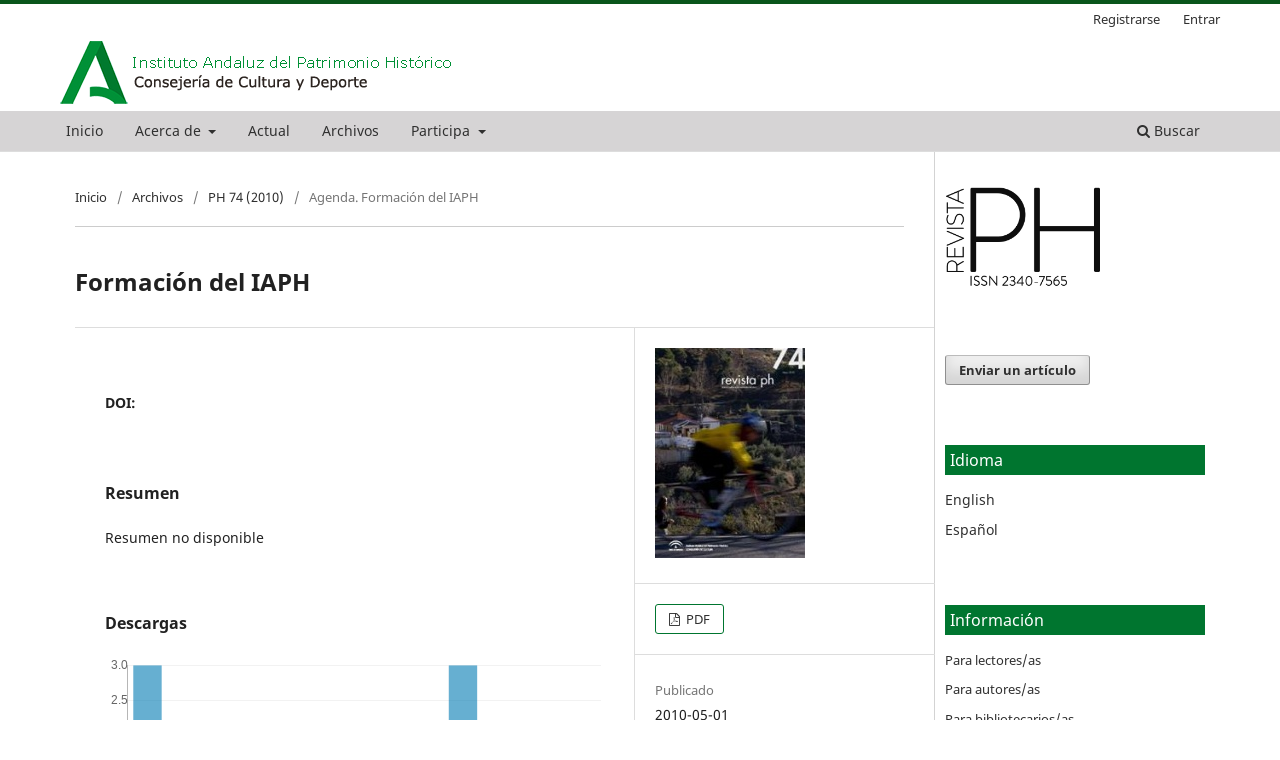

--- FILE ---
content_type: text/html; charset=utf-8
request_url: https://www.iaph.es/revistaph/index.php/revistaph/article/view/2969
body_size: 20906
content:
<!DOCTYPE html>
<html lang="es" xml:lang="es">
<head>
	<meta charset="utf-8">
	<meta name="viewport" content="width=device-width, initial-scale=1.0">
	<title>
		Formación del IAPH
							| revista PH
			</title>

	
<link rel="icon" href="https://www.iaph.es/revistaph/public/journals/1/favicon_es.png">
<meta name="generator" content="Open Journal Systems 3.4.0.8">
<link rel="schema.DC" href="http://purl.org/dc/elements/1.1/" />
<meta name="DC.Date.created" scheme="ISO8601" content="2010-05-01"/>
<meta name="DC.Date.dateSubmitted" scheme="ISO8601" content="2013-01-22"/>
<meta name="DC.Date.issued" scheme="ISO8601" content="2010-05-01"/>
<meta name="DC.Date.modified" scheme="ISO8601" content="2013-01-22"/>
<meta name="DC.Description" xml:lang="en" content="Abstract not available"/>
<meta name="DC.Description" xml:lang="es" content="Resumen no disponible"/>
<meta name="DC.Format" scheme="IMT" content="application/pdf"/>
<meta name="DC.Identifier" content="2969"/>
<meta name="DC.Identifier.pageNumber" content="135"/>
<meta name="DC.Identifier.URI" content="https://www.iaph.es/revistaph/index.php/revistaph/article/view/2969"/>
<meta name="DC.Language" scheme="ISO639-1" content="es"/>
<meta name="DC.Source" content="revista PH"/>
<meta name="DC.Source.ISSN" content="2340-7565"/>
<meta name="DC.Source.URI" content="https://www.iaph.es/revistaph/index.php/revistaph"/>
<meta name="DC.Title" content="Formación del IAPH"/>
<meta name="DC.Title.Alternative" xml:lang="en" content="IAPH Trainings"/>
<meta name="DC.Type" content="Text.Serial.Journal"/>
<meta name="DC.Type.articleType" content="Agenda. Formación del IAPH"/>
<meta name="gs_meta_revision" content="1.1"/>
<meta name="citation_journal_title" content="revista PH"/>
<meta name="citation_journal_abbrev" content="revistaph"/>
<meta name="citation_issn" content="2340-7565"/> 
<meta name="citation_title" content="Formación del IAPH"/>
<meta name="citation_language" content="es"/>
<meta name="citation_date" content="2010/05/01"/>
<meta name="citation_firstpage" content="135"/>
<meta name="citation_lastpage" content="135"/>
<meta name="citation_abstract_html_url" content="https://www.iaph.es/revistaph/index.php/revistaph/article/view/2969"/>
<meta name="citation_abstract" xml:lang="es" content="Resumen no disponible"/>
<meta name="citation_pdf_url" content="https://www.iaph.es/revistaph/index.php/revistaph/article/download/2969/2969"/>
	<link rel="stylesheet" href="https://www.iaph.es/revistaph/index.php/revistaph/$$$call$$$/page/page/css?name=stylesheet" type="text/css" /><link rel="stylesheet" href="https://www.iaph.es/revistaph/index.php/revistaph/$$$call$$$/page/page/css?name=font" type="text/css" /><link rel="stylesheet" href="https://www.iaph.es/revistaph/lib/pkp/styles/fontawesome/fontawesome.css?v=3.4.0.8" type="text/css" /><link rel="stylesheet" href="https://www.iaph.es/revistaph/public/journals/1/styleSheet.css?d=2025-10-01+13%3A52%3A41" type="text/css" />
</head>
<body class="pkp_page_article pkp_op_view has_site_logo" dir="ltr">

	<div class="pkp_structure_page">

				<header class="pkp_structure_head" id="headerNavigationContainer" role="banner">
						
 <nav class="cmp_skip_to_content" aria-label="Salta a los enlaces de contenido">
	<a href="#pkp_content_main">Ir al contenido principal</a>
	<a href="#siteNav">Ir al menú de navegación principal</a>
		<a href="#pkp_content_footer">Ir al pie de página del sitio</a>
</nav>

			<div class="pkp_head_wrapper" style="width: 100%;">

				<div class="pkp_site_name_wrapper">
					<button class="pkp_site_nav_toggle">
						<span>Open Menu</span>
					</button>
										<div class="pkp_site_name">
																<a href="						https://www.juntadeandalucia.es/organismos/iaph.html
					" class="is_img">
							<img src="https://www.iaph.es/revistaph/public/journals/1/pageHeaderLogoImage_es_ES.png" width="400" height="67" alt="Instituto Andaluz del Patrimonio Histórico (IAPH)" />
						</a>
										</div>
				</div>

				
				<nav class="pkp_site_nav_menu" aria-label="Navegación del sitio">
					<a id="siteNav"></a>
					<div class="pkp_navigation_primary_row">
						<div class="pkp_navigation_primary_wrapper"s>
																				<ul id="navigationPrimary" class="pkp_navigation_primary pkp_nav_list">
								<li class="">
				<a href="https://www.iaph.es/revistaph/index.php/revistaph/index">
					Inicio
				</a>
							</li>
								<li class="">
				<a href="https://www.iaph.es/revistaph/index.php/revistaph/about">
					Acerca de
				</a>
									<ul>
																					<li class="">
									<a href="https://www.iaph.es/revistaph/index.php/revistaph/about">
										Sobre la revista
									</a>
								</li>
																												<li class="">
									<a href="https://www.iaph.es/revistaph/index.php/revistaph/about/submissions">
										Envíos
									</a>
								</li>
																												<li class="">
									<a href="https://www.iaph.es/revistaph/index.php/revistaph/about/editorialTeam">
										Equipo editorial
									</a>
								</li>
																												<li class="">
									<a href="https://www.iaph.es/revistaph/index.php/revistaph/about/contact">
										Contacto
									</a>
								</li>
																		</ul>
							</li>
								<li class="">
				<a href="https://www.iaph.es/revistaph/index.php/revistaph/issue/current">
					Actual
				</a>
							</li>
								<li class="">
				<a href="https://www.iaph.es/revistaph/index.php/revistaph/issue/archive">
					Archivos
				</a>
							</li>
								<li class="">
				<a href="">
					Participa
				</a>
									<ul>
																					<li class="">
									<a href="https://www.iaph.es/revistaph/index.php/revistaph/Participa">
										¿Cómo participar?
									</a>
								</li>
																												<li class="">
									<a href="https://www.iaph.es/revistaph/index.php/revistaph/Perspectivas">
										Debate
									</a>
								</li>
																												<li class="">
									<a href="https://www.iaph.es/revistaph/index.php/revistaph/Resenas">
										Reseñas
									</a>
								</li>
																		</ul>
							</li>
			</ul>

				

																						<div class="pkp_navigation_search_wrapper">
									<a href="https://www.iaph.es/revistaph/index.php/revistaph/search" class="pkp_search pkp_search_desktop">
										<span class="fa fa-search" aria-hidden="true"></span>
										Buscar
									</a>
								</div>
													</div>
					</div>
					<div class="pkp_navigation_user_wrapper" id="navigationUserWrapper">
							<ul id="navigationUser" class="pkp_navigation_user pkp_nav_list">
								<li class="profile">
				<a href="https://www.iaph.es/revistaph/index.php/revistaph/user/register">
					Registrarse
				</a>
							</li>
								<li class="profile">
				<a href="https://www.iaph.es/revistaph/index.php/revistaph/login">
					Entrar
				</a>
							</li>
										</ul>

					</div>
				</nav>
			</div><!-- .pkp_head_wrapper -->
		</header><!-- .pkp_structure_head -->

						<div class="pkp_structure_content has_sidebar" style="inline-size: fit-content;">
			<div class="pkp_structure_main" role="main" style="border-right: 1px solid lightgray;">
				<!--<a id="pkp_content_main">
				 </a>-->
				<!--<div style="padding-right: 20px;">
					<p><em>Revista PH</em> es una publicación periódica que edita el <a href="https://www.iaph.es" target="_blank" rel="noopener">Instituto Andaluz del Patrimonio Histórico</a> (IAPH) de forma ininterrumpida desde 1992. En versión impresa entre 1992-2012, desde octubre de 2013 se publica en línea, gratuitamente y sin restricciones en el acceso y descarga de sus contenidos.</p>
					<p><em>Revista PH </em>está dirigida a las personas e instituciones que se ocupan del patrimonio desde la investigación, la profesión y la ciudadanía, fundamentalmente en el ámbito iberoamericano, e incluye contenidos interdisciplinares rigurosos, evaluados por pares, que no solo muestran buenas prácticas profesionales en cualquiera de las fases de la cadena de valor del patrimonio, sino también conocimiento original demostrado con metodología científica en el campo de la tutela patrimonial. De modo que <em>revista PH</em> es una herramienta de transmisión y transferencia del conocimiento generado en el IAPH y en otros organismos públicos y privados de investigación, además de plataforma para la participación de todos los agentes patrimoniales, y de estímulo para el debate y la reflexión.</p>
					<p>Desde enero de 2018, la revista se publica cuatrimestralmente en febrero, junio y octubre.</p>
				</div>-->
				

<div class="page page_article">
			<nav class="cmp_breadcrumbs" role="navigation" aria-label="Usted está aquí:">
	<ol>
		<li>
			<a href="https://www.iaph.es/revistaph/index.php/revistaph/index">
				Inicio
			</a>
			<span class="separator">/</span>
		</li>
		<li>
			<a href="https://www.iaph.es/revistaph/index.php/revistaph/issue/archive">
				Archivos
			</a>
			<span class="separator">/</span>
		</li>
					<li>
				<a href="https://www.iaph.es/revistaph/index.php/revistaph/issue/view/75">
					PH 74 (2010)
				</a>
				<span class="separator">/</span>
			</li>
				<li class="current" aria-current="page">
			<span aria-current="page">
									Agenda. Formación del IAPH
							</span>
		</li>
	</ol>
</nav>
	
		  	 <article class="obj_article_details">

		
	<h1 class="page_title">
		Formación del IAPH
	</h1>

	
	<div class="row">
		<div class="main_entry">

							<section class="item authors">
					<h2 class="pkp_screen_reader">Autores/as</h2>
					<ul class="authors">
										</ul>
				</section>
			
																	<section class="item doi">
					<h2 class="label">
												DOI:
					</h2>
					<span class="value">
						<a href="">
							
						</a>
					</span>
				</section>
			

						
										<section class="item abstract">
					<h2 class="label">Resumen</h2>
					Resumen no disponible<br>
				</section>
			
			

										
				<section class="item downloads_chart">
					<h2 class="label">
						Descargas
					</h2>
					<div class="value">
						<canvas class="usageStatsGraph" data-object-type="Submission" data-object-id="2969"></canvas>
						<div class="usageStatsUnavailable" data-object-type="Submission" data-object-id="2969">
							Los datos de descarga aún no están disponibles.
						</div>
					</div>
				</section>
			
												
						
		</div><!-- .main_entry -->

		<div class="entry_details">

										<div class="item cover_image">
					<div class="sub_item">
													<a href="https://www.iaph.es/revistaph/index.php/revistaph/issue/view/75">
								<img src="https://www.iaph.es/revistaph/public/journals/1/cover_issue_75_es_ES.jpg" alt="">
							</a>
											</div>
				</div>
			
										<div class="item galleys">
					<h2 class="pkp_screen_reader">
						Descargas
					</h2>
					<ul class="value galleys_links">
													<li>
								
	
													

<a class="obj_galley_link pdf" href="https://www.iaph.es/revistaph/index.php/revistaph/article/view/2969/2969">
		
	PDF

	</a>
							</li>
											</ul>
				</div>
						
						<div class="item published">
				<section class="sub_item">
					<h2 class="label">
						Publicado
					</h2>
					<div class="value">
																			<span>2010-05-01</span>
																	</div>
				</section>
							</div>
			
						
										<div class="item issue">

											<section class="sub_item">
							<h2 class="label">
								Número
							</h2>
							<div class="value">
								<a class="title" href="https://www.iaph.es/revistaph/index.php/revistaph/issue/view/75">
									PH 74 (2010)
								</a>
							</div>
						</section>
					
											<section class="sub_item">
							<h2 class="label">
								Sección
							</h2>
							<div class="value">
								Agenda. Formación del IAPH
							</div>
						</section>
					
									</div>
			
																					
										<div class="item copyright">
					<h2 class="label">
						Licencia
					</h2>
										<p>Los artículos que se incluyan en <em>revista PH </em>se publicarán bajo una licencia Reconocimiento-NoComercial-SinObraDerivada 3.0 Creative Commons.</p>
<p>Esta licencia implica que usted conserva plenamente sus derechos de autor, pero autoriza a terceros a&nbsp;copiar, distribuir y comunicar públicamente su artículo bajo las siguientes condiciones:</p>
<ul>
<li class="show">Reconocimiento: debe incluir los créditos de la obra de la manera especificada por el autor o el licenciador.</li>
<li class="show">No comercial: no se puede utilizar el artículo para fines comerciales</li>
<li class="show">Sin obras derivadas: no se puede alterar, transformar o generar una obra derivada a partir del artículo.</li>
</ul>
<p>Aquellos artículos que, por distintas razones, no sean publicados, no serán difundidos a terceros ni enviados a otras revistas o plataformas digitales. El IAPH se compromete a respetar escrupulosamente los derechos de propiedad intelectual de los autores.</p>
				</div>
			
			

		</div><!-- .entry_details -->
	</div><!-- .row -->

</article>

	

</div><!-- .page -->

	</div><!-- pkp_structure_main -->

									<div class="pkp_structure_sidebar left" role="complementary">
				<div class="pkp_block block_custom" id="customblock-logoiaph">
	<h2 class="title pkp_screen_reader">logoiaph</h2>
	<div class="content">
		<p><img style="width: 60%;" src="/revistaph/public/site/images/root/ISSN_transparente1.png"></p>
	</div>
</div>
<div class="pkp_block block_make_submission">
	<h2 class="pkp_screen_reader">
		Enviar un artículo
	</h2>

	<div class="content">
		<a class="block_make_submission_link" href="https://www.iaph.es/revistaph/index.php/revistaph/about/submissions">
			Enviar un artículo
		</a>
	</div>
</div>
<div class="pkp_block block_language">
	<h2 class="title">
		Idioma
	</h2>

	<div class="content">
		<ul>
							<li class="locale_en" lang="en">
					<a href="https://www.iaph.es/revistaph/index.php/revistaph/user/setLocale/en?source=%2Frevistaph%2Findex.php%2Frevistaph%2Farticle%2Fview%2F2969">
						English
					</a>
				</li>
							<li class="locale_es current" lang="es">
					<a href="https://www.iaph.es/revistaph/index.php/revistaph/user/setLocale/es?source=%2Frevistaph%2Findex.php%2Frevistaph%2Farticle%2Fview%2F2969">
						Español
					</a>
				</li>
					</ul>
	</div>
</div><!-- .block_language -->
<div class="pkp_block block_information">
	<h2 class="title">Información</h2>
	<div class="content">
		<ul>
							<li>
					<a href="https://www.iaph.es/revistaph/index.php/revistaph/information/readers">
						Para lectores/as
					</a>
				</li>
										<li>
					<a href="https://www.iaph.es/revistaph/index.php/revistaph/information/authors">
						Para autores/as
					</a>
				</li>
										<li>
					<a href="https://www.iaph.es/revistaph/index.php/revistaph/information/librarians">
						Para bibliotecarios/as
					</a>
				</li>
							<li>
					<a href="https://www.iaph.es/revistaph/index.php/revistaph/information/revisores">
						Para revisores/a
					</a>
				</li>
		</ul>
	</div>
</div>
<div class="pkp_block block_custom" id="customblock-creadopor">
	<h2 class="title pkp_screen_reader">creadopor</h2>
	<div class="content">
		<p><img style="width: 60%;" src="/revistaph/public/site/images/root/ojs_brand.png"></p>
	</div>
</div>

			</div><!-- pkp_sidebar.left -->
			</div><!-- pkp_structure_content -->

<div class="pkp_structure_footer_wrapper" role="contentinfo">
	<a id="pkp_content_footer"></a>

	<div class="pkp_structure_footer">

					<div class="pkp_footer_content">
				<div id="pie" style="background: #e7e7e7; padding: 1rem 0;">
<div style="display: flex; flex-wrap: nowrap; align-items: center; justify-content: center; gap: 2rem; flex-direction: row; overflow-x: auto;"><!-- Imágenes ajustadas -->
<div style="display: flex; align-items: center; gap: 1rem;"><img style="height: 6rem; width: auto;" src="https://www.iaph.es/revistaph/public/site/images/ibaiscanbit/footer---logo-juntac.png" alt="Logo Junta" /> <img style="height: 6rem; width: auto;" src="https://www.iaph.es/revistaph/public/site/images/ibaiscanbit/footer---logo-ossc.png" alt="Logo OSSC" /> <a href="https://www.juntadeandalucia.es/andaluciaconucrania.html"><img style="height: 6rem; width: auto;" src="https://www.iaph.es/revistaph/public/site/images/ibaiscanbit/logo-ucrania-cuadrado.png" alt="Logo Ucrania" /> </a></div>
<!-- Enlaces a la derecha -->
<div style="display: flex; align-items: center; gap: 1.5rem; font-size: 0.9rem; white-space: nowrap;"><a href="https://www.juntadeandalucia.es/informacion/accesibilidad.html" target="_blank" rel="noopener">Accesibilidad</a> <a href="https://www.juntadeandalucia.es/informacion/legal.html" target="_blank" rel="noopener">Aviso legal</a> <a href="https://www.juntadeandalucia.es/transparencia/canal-denuncias.html" target="_blank" rel="noopener">Canal de denuncias interno</a> <a href="https://www.juntadeandalucia.es/politicadecookies.html" target="_blank" rel="noopener">Política de cookies</a> <a href="https://www.juntadeandalucia.es/protecciondedatos.html" target="_blank" rel="noopener">Protección de datos</a></div>
<!-- Imagen de distintivo ENS --></div>
</div>
			</div>
		
		<!--<div class="pkp_brand_footer">
			<a href="https://www.iaph.es/revistaph/index.php/revistaph/about/aboutThisPublishingSystem">
				<img alt="Más información acerca del sistema de publicación, de la plataforma y del flujo de trabajo de OJS/PKP." src="https://www.iaph.es/revistaph/templates/images/ojs_brand.png">
			</a>
		</div> -->
	</div>
</div><!-- pkp_structure_footer_wrapper -->

</div><!-- pkp_structure_page -->

<script src="https://www.iaph.es/revistaph/lib/pkp/lib/vendor/components/jquery/jquery.min.js?v=3.4.0.8" type="text/javascript"></script><script src="https://www.iaph.es/revistaph/lib/pkp/lib/vendor/components/jqueryui/jquery-ui.min.js?v=3.4.0.8" type="text/javascript"></script><script src="https://www.iaph.es/revistaph/plugins/themes/default/js/lib/popper/popper.js?v=3.4.0.8" type="text/javascript"></script><script src="https://www.iaph.es/revistaph/plugins/themes/default/js/lib/bootstrap/util.js?v=3.4.0.8" type="text/javascript"></script><script src="https://www.iaph.es/revistaph/plugins/themes/default/js/lib/bootstrap/dropdown.js?v=3.4.0.8" type="text/javascript"></script><script src="https://www.iaph.es/revistaph/plugins/themes/default/js/main.js?v=3.4.0.8" type="text/javascript"></script><script type="text/javascript">var pkpUsageStats = pkpUsageStats || {};pkpUsageStats.data = pkpUsageStats.data || {};pkpUsageStats.data.Submission = pkpUsageStats.data.Submission || {};pkpUsageStats.data.Submission[2969] = {"data":{"2010":{"5":0,"6":0,"7":0,"8":0,"9":0,"10":0,"11":0,"12":0},"2011":{"1":0,"2":0,"3":0,"4":0,"5":0,"6":0,"7":0,"8":0,"9":0,"10":0,"11":0,"12":0},"2012":{"1":0,"2":0,"3":0,"4":0,"5":0,"6":0,"7":0,"8":0,"9":0,"10":0,"11":0,"12":0},"2013":{"1":0,"2":0,"3":0,"4":0,"5":0,"6":0,"7":0,"8":0,"9":0,"10":0,"11":0,"12":0},"2014":{"1":0,"2":0,"3":0,"4":0,"5":0,"6":0,"7":0,"8":0,"9":0,"10":0,"11":0,"12":0},"2015":{"1":0,"2":0,"3":0,"4":0,"5":0,"6":0,"7":0,"8":0,"9":0,"10":"1","11":0,"12":"1"},"2016":{"1":0,"2":0,"3":0,"4":"1","5":0,"6":"1","7":"3","8":"1","9":"1","10":"1","11":0,"12":"1"},"2017":{"1":0,"2":"1","3":"1","4":0,"5":0,"6":"1","7":0,"8":0,"9":"1","10":0,"11":0,"12":0},"2018":{"1":0,"2":0,"3":"1","4":0,"5":0,"6":"1","7":0,"8":"2","9":0,"10":0,"11":"1","12":0},"2019":{"1":"3","2":0,"3":"1","4":"1","5":"4","6":"1","7":"2","8":"1","9":0,"10":0,"11":0,"12":"2"},"2020":{"1":"1","2":0,"3":"2","4":0,"5":0,"6":"1","7":0,"8":"1","9":"1","10":0,"11":0,"12":0},"2021":{"1":0,"2":0,"3":"1","4":0,"5":0,"6":0,"7":0,"8":0,"9":0,"10":"1","11":0,"12":0},"2022":{"1":0,"2":0,"3":0,"4":0,"5":0,"6":0,"7":0,"8":0,"9":0,"10":"1","11":0,"12":0},"2023":{"1":"2","2":0,"3":0,"4":0,"5":"1","6":"1","7":0,"8":0,"9":0,"10":0,"11":0,"12":0},"2024":{"1":0,"2":0,"3":0,"4":0,"5":"1","6":0,"7":"3","8":"1","9":0,"10":0,"11":"3","12":0},"2025":{"1":"1","2":"1","3":"3","4":"1","5":"1","6":0,"7":"1","8":"1","9":"2","10":"1","11":"3","12":"2"},"2026":{"1":"1"}},"label":"Todas las descargas","color":"79,181,217","total":74};</script><script src="https://www.iaph.es/revistaph/lib/pkp/js/lib/Chart.min.js?v=3.4.0.8" type="text/javascript"></script><script type="text/javascript">var pkpUsageStats = pkpUsageStats || {};pkpUsageStats.locale = pkpUsageStats.locale || {};pkpUsageStats.locale.months = ["Ene","Feb","Mar","Abr","May","Jun","Jul","Ago","Sep","Oct","Nov","Dic"];pkpUsageStats.config = pkpUsageStats.config || {};pkpUsageStats.config.chartType = "bar";</script><script src="https://www.iaph.es/revistaph/lib/pkp/js/usage-stats-chart.js?v=3.4.0.8" type="text/javascript"></script>


</body>
</html>
